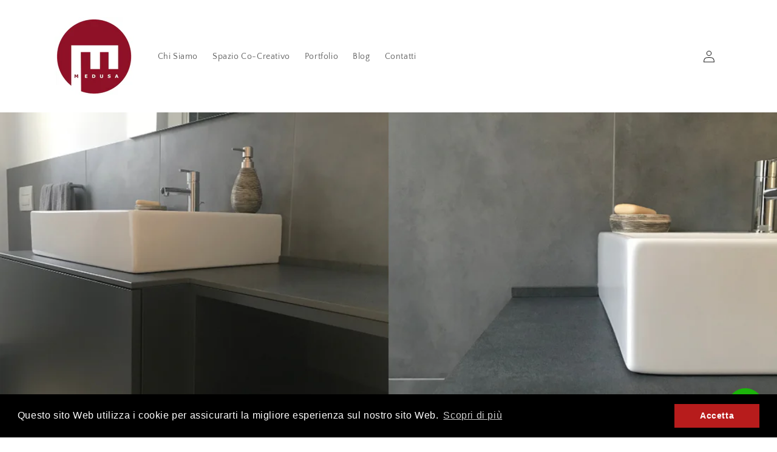

--- FILE ---
content_type: text/css
request_url: https://falegnameriamedusa.it/cdn/shop/t/4/assets/section-blog-post.css?v=150338533912445407631676992760
body_size: -116
content:
.article-template>*:first-child:not(.article-template__hero-container){margin-top:5rem}@media screen and (min-width: 750px){.article-template>*:first-child:not(.article-template__hero-container){margin-top:calc(5rem + var(--page-width-margin))}}.article-template__hero-container{max-width:130rem;margin:0 auto}.article-template__hero-small{height:11rem}.article-template__hero-medium{height:22rem}.article-template__hero-large{height:33rem}@media screen and (min-width: 750px) and (max-width: 989px){.article-template__hero-small{height:22rem}.article-template__hero-medium{height:44rem}.article-template__hero-large{height:66rem}}@media screen and (min-width: 990px){.article-template__hero-small{height:27.5rem}.article-template__hero-medium{height:55rem}.article-template__hero-large{height:82.5rem}}.article-template header{margin-top:4.4rem;margin-bottom:2rem;line-height:calc(.8 / var(--font-body-scale))}@media screen and (min-width: 750px){.article-template header{margin-top:5rem}}.article-template__title{margin:0}.article-template__title:not(:only-child){margin-bottom:1rem}.article-template__link{font-size:1.8rem;display:flex;justify-content:center;align-items:center;text-decoration:none}.article-template__link .icon-wrap{display:flex;margin-right:1rem;transform:rotate(180deg)}.article-template__content{margin-top:3rem;margin-bottom:3rem}.article-template__social-sharing{margin-top:3rem}.article-template__social-sharing+header,.article-template__social-sharing+.article-template__content{margin-top:1.5rem}.article-template__comment-wrapper{margin-top:5rem;padding:2.7rem 0}@media screen and (min-width: 750px){.article-template__comment-wrapper{margin-top:6rem;padding:3.6rem 0}}.article-template__comment-wrapper h2{margin-top:0}.article-template__comments{margin-bottom:5rem}@media screen and (min-width: 750px){.article-template__comments{margin-bottom:7rem}}.article-template__comments-fields{margin-bottom:4rem}.article-template__comments-comment{color:rgba(var(--color-foreground),.75);background-color:rgb(var(--color-background));margin-bottom:1.5rem;padding:2rem 2rem 1.5rem}@media screen and (min-width: 750px){.article-template__comments-comment{padding:2rem 2.5rem}}.article-template__comments-comment p{margin:0 0 1rem}.article-template__comment-fields>*{margin-bottom:3rem}@media screen and (min-width: 750px){.article-template__comment-fields{display:grid;grid-template-columns:repeat(2,1fr);grid-column-gap:4rem}}.article-template__comment-warning{margin:2rem 0 2.5rem}@media screen and (min-width: 990px){.article-template__comments .pagination-wrapper{margin:5rem 0 8rem}}.article-template__back:last-child{margin-bottom:3.2rem}
/*# sourceMappingURL=/cdn/shop/t/4/assets/section-blog-post.css.map?v=150338533912445407631676992760 */
